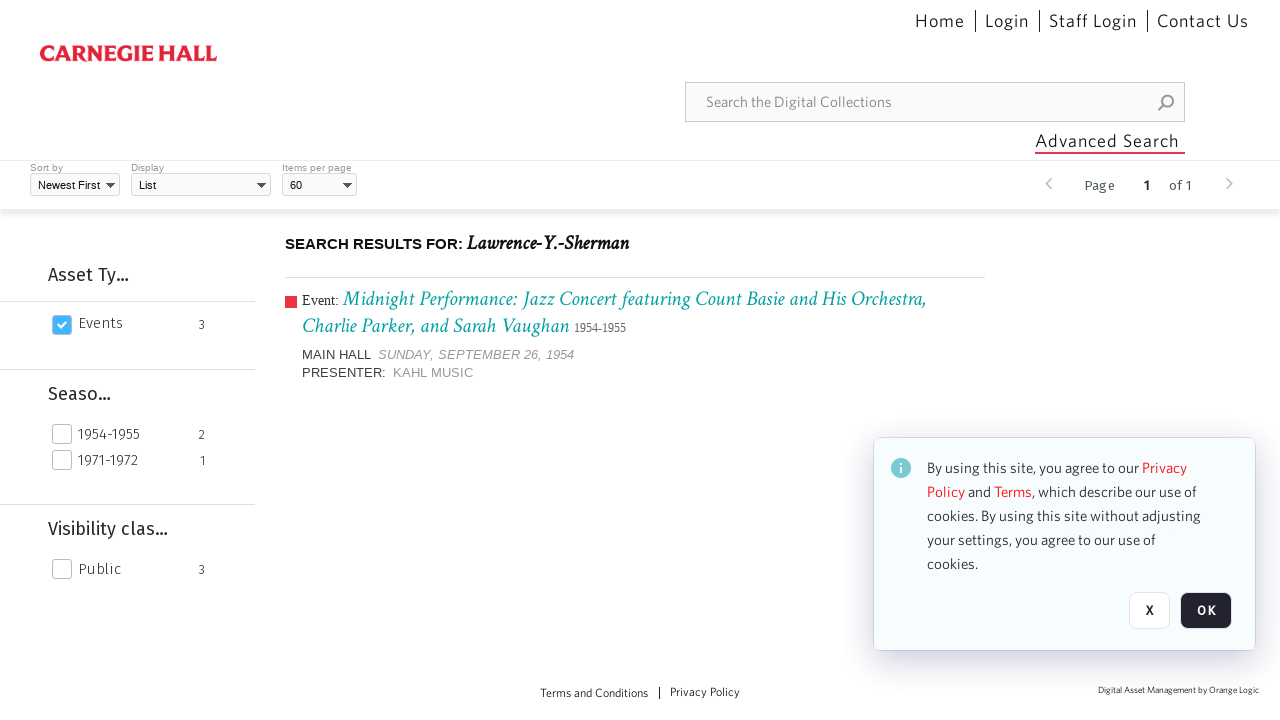

--- FILE ---
content_type: text/css
request_url: https://design-system.orangelogic.com/assets/ol-light.Hc0Laqv9.css
body_size: 3604
content:
:root,.cx-theme-light{color-scheme:light;--cx-color-contrast-100: rgb(0 0 0 / 10%);--cx-color-contrast-200: rgb(0 0 0 / 20%);--cx-color-contrast-300: rgb(0 0 0 / 30%);--cx-color-contrast-400: rgb(0 0 0 / 40%);--cx-color-contrast-500: rgb(0 0 0 / 50%);--cx-color-contrast-600: rgb(0 0 0 / 60%);--cx-color-contrast-700: rgb(0 0 0 / 70%);--cx-color-contrast-800: rgb(0 0 0 / 80%);--cx-color-contrast-900: rgb(0 0 0 / 90%);--cx-color-contrast-950: rgb(0 0 0 / 95%);--cx-color-gray-0: #fff;--cx-color-gray-50: #F9F9F9;--cx-color-gray-60: #f6f6f9;--cx-color-gray-100: #f7f7f8;--cx-color-gray-200: #E4E4E7;--cx-color-gray-300: #D4D4D8;--cx-color-gray-400: #babcc4;--cx-color-gray-500: #71717A;--cx-color-gray-600: #52525B;--cx-color-gray-700: #3F3F46;--cx-color-gray-800: #27272A;--cx-color-gray-900: #0f1112;--cx-color-gray-950: #0a0b0c;--cx-color-red-50: #FEF2F2;--cx-color-red-100: #fff0f1;--cx-color-red-200: #FECACA;--cx-color-red-300: #ffadb5;--cx-color-red-400: #ff8c97;--cx-color-red-500: #EF4444;--cx-color-red-600: #DC2626;--cx-color-red-700: #B91C1C;--cx-color-red-800: #991B1B;--cx-color-red-900: #cc0014;--cx-color-red-950: #cc0014;--cx-color-orange-50: hsl(33.3deg 100% 96.5%);--cx-color-orange-100: hsl(34.3deg 100% 91.8%);--cx-color-orange-200: hsl(32.1deg 97.7% 83.1%);--cx-color-orange-300: hsl(30.7deg 97.2% 72.4%);--cx-color-orange-400: hsl(27deg 96% 61%);--cx-color-orange-500: hsl(24.6deg 95% 53.1%);--cx-color-orange-600: hsl(20.5deg 90.2% 48.2%);--cx-color-orange-700: hsl(17.5deg 88.3% 40.4%);--cx-color-orange-800: hsl(15deg 79.1% 33.7%);--cx-color-orange-900: hsl(15.3deg 74.6% 27.8%);--cx-color-orange-950: hsl(15.2deg 69.1% 19%);--cx-color-amber-50: hsl(48deg 100% 96.1%);--cx-color-amber-100: hsl(48deg 96.5% 88.8%);--cx-color-amber-200: hsl(48deg 96.6% 76.7%);--cx-color-amber-300: hsl(45.9deg 96.7% 64.5%);--cx-color-amber-400: hsl(43.3deg 96.4% 56.3%);--cx-color-amber-500: hsl(37.7deg 92.1% 50.2%);--cx-color-amber-600: hsl(32.1deg 94.6% 43.7%);--cx-color-amber-700: hsl(26deg 90.5% 37.1%);--cx-color-amber-800: hsl(22.7deg 82.5% 31.4%);--cx-color-amber-900: hsl(21.7deg 77.8% 26.5%);--cx-color-amber-950: hsl(22.9deg 74.1% 16.7%);--cx-color-yellow-50: #fffbef;--cx-color-yellow-100: #fffbef;--cx-color-yellow-200: #fff4cc;--cx-color-yellow-300: #feeba7;--cx-color-yellow-400: #fee383;--cx-color-yellow-500: #fcd85d;--cx-color-yellow-600: #f0cd47;--cx-color-yellow-700: #e2be31;--cx-color-yellow-800: #d6af18;--cx-color-yellow-900: #c89f04;--cx-color-yellow-950: #be9804;--cx-color-lime-50: hsl(78.3deg 92% 95.1%);--cx-color-lime-100: hsl(79.6deg 89.1% 89.2%);--cx-color-lime-200: hsl(80.9deg 88.5% 79.6%);--cx-color-lime-300: hsl(82deg 84.5% 67.1%);--cx-color-lime-400: hsl(82.7deg 78% 55.5%);--cx-color-lime-500: hsl(83.7deg 80.5% 44.3%);--cx-color-lime-600: hsl(84.8deg 85.2% 34.5%);--cx-color-lime-700: hsl(85.9deg 78.4% 27.3%);--cx-color-lime-800: hsl(86.3deg 69% 22.7%);--cx-color-lime-900: hsl(87.6deg 61.2% 20.2%);--cx-color-lime-950: hsl(86.5deg 60.6% 13.9%);--cx-color-green-50: #F0FDF4;--cx-color-green-60: #f4faf3;--cx-color-green-100: #f4faf3;--cx-color-green-200: #BBF7D0;--cx-color-green-300: #c3e3c0;--cx-color-green-400: #aad8a6;--cx-color-green-500: #22C55E;--cx-color-green-600: #16A34A;--cx-color-green-700: #15803D;--cx-color-green-800: #166534;--cx-color-green-900: #468c40;--cx-color-green-950: #468c40;--cx-color-emerald-50: hsl(151.8deg 81% 95.9%);--cx-color-emerald-100: hsl(149.3deg 80.4% 90%);--cx-color-emerald-200: hsl(152.4deg 76% 80.4%);--cx-color-emerald-300: hsl(156.2deg 71.6% 66.9%);--cx-color-emerald-400: hsl(158.1deg 64.4% 51.6%);--cx-color-emerald-500: hsl(160.1deg 84.1% 39.4%);--cx-color-emerald-600: hsl(161.4deg 93.5% 30.4%);--cx-color-emerald-700: hsl(162.9deg 93.5% 24.3%);--cx-color-emerald-800: hsl(163.1deg 88.1% 19.8%);--cx-color-emerald-900: hsl(164.2deg 85.7% 16.5%);--cx-color-emerald-950: hsl(164.3deg 87.5% 9.4%);--cx-color-teal-50: hsl(166.2deg 76.5% 96.7%);--cx-color-teal-100: hsl(167.2deg 85.5% 89.2%);--cx-color-teal-200: hsl(168.4deg 83.8% 78.2%);--cx-color-teal-300: hsl(170.6deg 76.9% 64.3%);--cx-color-teal-400: hsl(172.5deg 66% 50.4%);--cx-color-teal-500: hsl(173.4deg 80.4% 40%);--cx-color-teal-600: hsl(174.7deg 83.9% 31.6%);--cx-color-teal-700: hsl(175.3deg 77.4% 26.1%);--cx-color-teal-800: hsl(176.1deg 69.4% 21.8%);--cx-color-teal-900: hsl(175.9deg 60.8% 19%);--cx-color-teal-950: hsl(176.5deg 58.6% 11.4%);--cx-color-cyan-50: hsl(183.2deg 100% 96.3%);--cx-color-cyan-100: hsl(185.1deg 95.9% 90.4%);--cx-color-cyan-200: hsl(186.2deg 93.5% 81.8%);--cx-color-cyan-300: hsl(187deg 92.4% 69%);--cx-color-cyan-400: hsl(187.9deg 85.7% 53.3%);--cx-color-cyan-500: hsl(188.7deg 94.5% 42.7%);--cx-color-cyan-600: hsl(191.6deg 91.4% 36.5%);--cx-color-cyan-700: hsl(192.9deg 82.3% 31%);--cx-color-cyan-800: hsl(194.4deg 69.6% 27.1%);--cx-color-cyan-900: hsl(196.4deg 63.6% 23.7%);--cx-color-cyan-950: hsl(196.8deg 61% 16.1%);--cx-color-sky-50: #F0F9FF;--cx-color-sky-100: #E0F2FE;--cx-color-sky-150: #dbf2ff;--cx-color-sky-200: #BAE6FD;--cx-color-sky-300: #7DD3FC;--cx-color-sky-400: #38BDF8;--cx-color-sky-500: #0EA5E9;--cx-color-sky-600: #0284C7;--cx-color-sky-700: #0369A1;--cx-color-sky-800: #075985;--cx-color-sky-900: #004770;--cx-color-sky-950: #004770;--cx-color-blue-50: hsl(213.8deg 100% 96.9%);--cx-color-blue-100: hsl(214.3deg 94.6% 92.7%);--cx-color-blue-200: hsl(213.3deg 96.9% 87.3%);--cx-color-blue-300: hsl(211.7deg 96.4% 78.4%);--cx-color-blue-400: hsl(213.1deg 93.9% 67.8%);--cx-color-blue-500: hsl(217.2deg 91.2% 59.8%);--cx-color-blue-600: hsl(221.2deg 83.2% 53.3%);--cx-color-blue-700: hsl(224.3deg 76.3% 48%);--cx-color-blue-800: hsl(225.9deg 70.7% 40.2%);--cx-color-blue-900: hsl(224.4deg 64.3% 32.9%);--cx-color-blue-950: hsl(226.2deg 55.3% 18.4%);--cx-color-indigo-50: hsl(225.9deg 100% 96.7%);--cx-color-indigo-100: hsl(226.5deg 100% 93.9%);--cx-color-indigo-200: hsl(228deg 96.5% 88.8%);--cx-color-indigo-300: hsl(229.7deg 93.5% 81.8%);--cx-color-indigo-400: hsl(234.5deg 89.5% 73.9%);--cx-color-indigo-500: hsl(238.7deg 83.5% 66.7%);--cx-color-indigo-600: hsl(243.4deg 75.4% 58.6%);--cx-color-indigo-700: hsl(244.5deg 57.9% 50.6%);--cx-color-indigo-800: hsl(243.7deg 54.5% 41.4%);--cx-color-indigo-900: hsl(242.2deg 47.4% 34.3%);--cx-color-indigo-950: hsl(243.5deg 43.6% 22.9%);--cx-color-violet-50: hsl(250deg 100% 97.6%);--cx-color-violet-100: hsl(251.4deg 91.3% 95.5%);--cx-color-violet-200: hsl(250.5deg 95.2% 91.8%);--cx-color-violet-300: hsl(252.5deg 94.7% 85.1%);--cx-color-violet-400: hsl(255.1deg 91.7% 76.3%);--cx-color-violet-500: hsl(258.3deg 89.5% 66.3%);--cx-color-violet-600: hsl(262.1deg 83.3% 57.8%);--cx-color-violet-700: hsl(263.4deg 70% 50.4%);--cx-color-violet-800: hsl(263.4deg 69.3% 42.2%);--cx-color-violet-900: hsl(263.5deg 67.4% 34.9%);--cx-color-violet-950: hsl(265.1deg 61.5% 21.4%);--cx-color-purple-50: hsl(270deg 100% 98%);--cx-color-purple-100: hsl(268.7deg 100% 95.5%);--cx-color-purple-200: hsl(268.6deg 100% 91.8%);--cx-color-purple-300: hsl(269.2deg 97.4% 85.1%);--cx-color-purple-400: hsl(270deg 95.2% 75.3%);--cx-color-purple-500: hsl(270.7deg 91% 65.1%);--cx-color-purple-600: hsl(271.5deg 81.3% 55.9%);--cx-color-purple-700: hsl(272.1deg 71.7% 47.1%);--cx-color-purple-800: hsl(272.9deg 67.2% 39.4%);--cx-color-purple-900: hsl(273.6deg 65.6% 32%);--cx-color-purple-950: hsl(276deg 59.5% 16.5%);--cx-color-fuchsia-50: hsl(289.1deg 100% 97.8%);--cx-color-fuchsia-100: hsl(287deg 100% 95.5%);--cx-color-fuchsia-200: hsl(288.3deg 95.8% 90.6%);--cx-color-fuchsia-300: hsl(291.1deg 93.1% 82.9%);--cx-color-fuchsia-400: hsl(292deg 91.4% 72.5%);--cx-color-fuchsia-500: hsl(292.2deg 84.1% 60.6%);--cx-color-fuchsia-600: hsl(293.4deg 69.5% 48.8%);--cx-color-fuchsia-700: hsl(294.7deg 72.4% 39.8%);--cx-color-fuchsia-800: hsl(295.4deg 70.2% 32.9%);--cx-color-fuchsia-900: hsl(296.7deg 63.6% 28%);--cx-color-fuchsia-950: hsl(297.1deg 56.8% 14.5%);--cx-color-pink-50: hsl(327.3deg 73.3% 97.1%);--cx-color-pink-100: hsl(325.7deg 77.8% 94.7%);--cx-color-pink-200: hsl(325.9deg 84.6% 89.8%);--cx-color-pink-300: hsl(327.4deg 87.1% 81.8%);--cx-color-pink-400: hsl(328.6deg 85.5% 70.2%);--cx-color-pink-500: hsl(330.4deg 81.2% 60.4%);--cx-color-pink-600: hsl(333.3deg 71.4% 50.6%);--cx-color-pink-700: hsl(335.1deg 77.6% 42%);--cx-color-pink-800: hsl(335.8deg 74.4% 35.3%);--cx-color-pink-900: hsl(335.9deg 69% 30.4%);--cx-color-pink-950: hsl(336.2deg 65.4% 15.9%);--cx-color-rose-50: hsl(355.7deg 100% 97.3%);--cx-color-rose-100: hsl(355.6deg 100% 94.7%);--cx-color-rose-200: hsl(352.7deg 96.1% 90%);--cx-color-rose-300: hsl(352.6deg 95.7% 81.8%);--cx-color-rose-400: hsl(351.3deg 94.5% 71.4%);--cx-color-rose-500: hsl(349.7deg 89.2% 60.2%);--cx-color-rose-600: hsl(346.8deg 77.2% 49.8%);--cx-color-rose-700: hsl(345.3deg 82.7% 40.8%);--cx-color-rose-800: hsl(343.4deg 79.7% 34.7%);--cx-color-rose-900: hsl(341.5deg 75.5% 30.4%);--cx-color-rose-950: hsl(341.3deg 70.1% 17.1%);--cx-color-primary-50: var(--cx-color-sky-50);--cx-color-primary-100: var(--cx-color-sky-100);--cx-color-primary-200: var(--cx-color-sky-200);--cx-color-primary-300: var(--cx-color-sky-300);--cx-color-primary-400: var(--cx-color-sky-400);--cx-color-primary-500: var(--cx-color-sky-500);--cx-color-primary-600: var(--cx-color-sky-600);--cx-color-primary-700: var(--cx-color-sky-700);--cx-color-primary-800: var(--cx-color-sky-800);--cx-color-primary-900: var(--cx-color-sky-900);--cx-color-primary-950: var(--cx-color-sky-950);--cx-color-success-50: var(--cx-color-green-50);--cx-color-success-100: var(--cx-color-green-100);--cx-color-success-200: var(--cx-color-green-200);--cx-color-success-300: var(--cx-color-green-300);--cx-color-success-400: var(--cx-color-green-400);--cx-color-success-500: var(--cx-color-green-500);--cx-color-success-600: var(--cx-color-green-600);--cx-color-success-700: var(--cx-color-green-700);--cx-color-success-800: var(--cx-color-green-800);--cx-color-success-900: var(--cx-color-green-900);--cx-color-success-950: var(--cx-color-green-950);--cx-color-warning-50: var(--cx-color-amber-50);--cx-color-warning-100: var(--cx-color-amber-100);--cx-color-warning-200: var(--cx-color-amber-200);--cx-color-warning-300: var(--cx-color-amber-300);--cx-color-warning-400: var(--cx-color-amber-400);--cx-color-warning-500: var(--cx-color-amber-500);--cx-color-warning-600: var(--cx-color-amber-600);--cx-color-warning-700: var(--cx-color-amber-700);--cx-color-warning-800: var(--cx-color-amber-800);--cx-color-warning-900: var(--cx-color-amber-900);--cx-color-warning-950: var(--cx-color-amber-950);--cx-color-danger-50: var(--cx-color-red-50);--cx-color-danger-100: var(--cx-color-red-100);--cx-color-danger-200: var(--cx-color-red-200);--cx-color-danger-300: var(--cx-color-red-300);--cx-color-danger-400: var(--cx-color-red-400);--cx-color-danger-500: var(--cx-color-red-500);--cx-color-danger-600: var(--cx-color-red-600);--cx-color-danger-700: var(--cx-color-red-700);--cx-color-danger-800: var(--cx-color-red-800);--cx-color-danger-900: var(--cx-color-red-900);--cx-color-danger-950: var(--cx-color-red-950);--cx-color-neutral-50: var(--cx-color-gray-50);--cx-color-neutral-100: var(--cx-color-gray-100);--cx-color-neutral-200: var(--cx-color-gray-200);--cx-color-neutral-300: var(--cx-color-gray-300);--cx-color-neutral-400: var(--cx-color-gray-400);--cx-color-neutral-500: var(--cx-color-gray-500);--cx-color-neutral-600: var(--cx-color-gray-600);--cx-color-neutral-700: var(--cx-color-gray-700);--cx-color-neutral-800: var(--cx-color-gray-800);--cx-color-neutral-900: var(--cx-color-gray-900);--cx-color-neutral-950: var(--cx-color-gray-950);--cx-color-neutral-0: hsl(0deg 0% 100%);--cx-color-neutral-1000: hsl(0deg 0% 0%);--cx-border-radius-small: .1875rem;--cx-border-radius-medium: .25rem;--cx-border-radius-large: .5rem;--cx-border-radius-x-large: 1rem;--cx-border-radius-circle: 50%;--cx-border-radius-pill: 9999px;--cx-shadow-x-small: 0 1px 2px hsl(240deg 3.8% 46.1% / 6%);--cx-shadow-small: 0 1px 2px hsl(240deg 3.8% 46.1% / 12%);--cx-shadow-medium: 0 2px 4px hsl(240deg 3.8% 46.1% / 12%);--cx-shadow-large: 0 2px 8px hsl(240deg 3.8% 46.1% / 12%);--cx-shadow-x-large: 0 4px 16px hsl(240deg 3.8% 46.1% / 12%);--cx-spacing-3x-small: .125rem;--cx-spacing-2x-small: .25rem;--cx-spacing-x-small: .5rem;--cx-spacing-small: .75rem;--cx-spacing-medium: 1rem;--cx-spacing-large: 1.25rem;--cx-spacing-x-large: 1.75rem;--cx-spacing-2x-large: 2.25rem;--cx-spacing-3x-large: 3rem;--cx-spacing-4x-large: 4.5rem;--cx-transition-x-slow: 1s;--cx-transition-slow: .5s;--cx-transition-medium: .25s;--cx-transition-fast: .15s;--cx-transition-x-fast: 50ms;--cx-font-mono: sfmono-regular, consolas, "Liberation Mono", menlo, monospace;--cx-font-sans: "Fira Sans", -apple-system, blinkmacsystemfont, "Segoe UI", roboto, helvetica, arial, sans-serif, "Apple Color Emoji", "Segoe UI Emoji", "Segoe UI Symbol";--cx-font-sans-condensed: "Fira Sans Condensed", -apple-system, blinkmacsystemfont, "Segoe UI", roboto, helvetica, arial, sans-serif, "Apple Color Emoji", "Segoe UI Emoji", "Segoe UI Symbol";--cx-font-sans-extra-condensed: "Fira Sans Extra Condensed", -apple-system, blinkmacsystemfont, "Segoe UI", roboto, helvetica, arial, sans-serif, "Apple Color Emoji", "Segoe UI Emoji", "Segoe UI Symbol";--cx-font-serif: georgia, "Times New Roman", serif;--cx-font-size-2x-small: .625rem;--cx-font-size-x-small: .75rem;--cx-font-size-small: .875rem;--cx-font-size-medium: 1rem;--cx-font-size-large: 1.25rem;--cx-font-size-x-large: 1.5rem;--cx-font-size-2x-large: 2.25rem;--cx-font-size-4x-large: 4.5rem;--cx-font-weight-light: 300;--cx-font-weight-regular: 400;--cx-font-weight-medium: 500;--cx-font-weight-semibold: 600;--cx-font-weight-bold: 700;--cx-letter-spacing-denser: -.03em;--cx-letter-spacing-dense: -.015em;--cx-letter-spacing-normal: normal;--cx-letter-spacing-loose: .075em;--cx-letter-spacing-looser: .15em;--cx-line-height-denser: 1;--cx-line-height-dense: 1.6;--cx-line-height-normal: 1.8;--cx-line-height-loose: 2.2;--cx-line-height-looser: 2.6;--cx-focus-ring-color: var(--cx-color-primary-600);--cx-focus-ring-style: solid;--cx-focus-ring-width: 3px;--cx-focus-ring: var(--cx-focus-ring-style) var(--cx-focus-ring-width) var(--cx-focus-ring-color);--cx-focus-ring-offset: 1px;--cx-button-font-size-small: var(--cx-font-size-x-small);--cx-button-font-size-medium: var(--cx-font-size-small);--cx-button-font-size-large: var(--cx-font-size-medium);--cx-button-text-transform: none;--cx-button-padding-horizontal-small: var(--cx-spacing-small);--cx-button-padding-horizontal-medium: var(--cx-spacing-medium);--cx-button-padding-horizontal-large: var(--cx-spacing-large);--cx-input-height-small: 1.875rem;--cx-input-height-medium: 2.5rem;--cx-input-height-large: 3.125rem;--cx-input-background-color: var(--cx-color-neutral-0);--cx-input-background-color-hover: var(--cx-input-background-color);--cx-input-background-color-focus: var(--cx-input-background-color);--cx-input-background-color-disabled: var(--cx-color-neutral-100);--cx-input-border-color: var(--cx-color-neutral-300);--cx-input-border-color-hover: var(--cx-color-neutral-400);--cx-input-border-color-focus: var(--cx-color-primary-500);--cx-input-border-color-disabled: var(--cx-color-neutral-300);--cx-input-border-width: 1px;--cx-input-required-content: "*";--cx-input-required-content-offset: -2px;--cx-input-required-content-color: var(--cx-input-label-color);--cx-input-border-radius-small: var(--cx-border-radius-medium);--cx-input-border-radius-medium: var(--cx-border-radius-medium);--cx-input-border-radius-large: var(--cx-border-radius-medium);--cx-input-font-family: var(--cx-font-sans);--cx-input-font-weight: var(--cx-font-weight-normal);--cx-input-font-size-small: var(--cx-font-size-small);--cx-input-font-size-medium: var(--cx-font-size-medium);--cx-input-font-size-large: var(--cx-font-size-large);--cx-input-letter-spacing: var(--cx-letter-spacing-normal);--cx-input-color: var(--cx-color-neutral-700);--cx-input-color-hover: var(--cx-color-neutral-700);--cx-input-color-focus: var(--cx-color-neutral-700);--cx-input-color-disabled: var(--cx-color-neutral-900);--cx-input-icon-color: var(--cx-color-neutral-500);--cx-input-icon-color-hover: var(--cx-color-neutral-600);--cx-input-icon-color-focus: var(--cx-color-neutral-600);--cx-input-placeholder-color: var(--cx-color-neutral-500);--cx-input-placeholder-color-disabled: var(--cx-color-neutral-600);--cx-input-spacing-small: var(--cx-spacing-small);--cx-input-spacing-medium: var(--cx-spacing-medium);--cx-input-spacing-large: var(--cx-spacing-large);--cx-input-focus-ring-color: hsl(198.6deg 88.7% 48.4% / 40%);--cx-input-focus-ring-offset: 0;--cx-input-filled-background-color: var(--cx-color-neutral-100);--cx-input-filled-background-color-hover: var(--cx-color-neutral-100);--cx-input-filled-background-color-focus: var(--cx-color-neutral-100);--cx-input-filled-background-color-disabled: var(--cx-color-neutral-100);--cx-input-filled-color: var(--cx-color-neutral-800);--cx-input-filled-color-hover: var(--cx-color-neutral-800);--cx-input-filled-color-focus: var(--cx-color-neutral-700);--cx-input-filled-color-disabled: var(--cx-color-neutral-800);--cx-input-label-font-size-small: var(--cx-font-size-small);--cx-input-label-font-size-medium: var(--cx-font-size-small);--cx-input-label-font-size-large: var(--cx-font-size-small);--cx-input-label-color: inherit;--cx-input-help-text-font-size-small: var(--cx-font-size-x-small);--cx-input-help-text-font-size-medium: var(--cx-font-size-small);--cx-input-help-text-font-size-large: var(--cx-font-size-medium);--cx-input-help-text-color: var(--cx-color-neutral-500);--cx-toggle-size-small: .875rem;--cx-toggle-size-medium: 1.125rem;--cx-toggle-size-large: 1.375rem;--cx-overlay-background-color: hsl(240deg 3.8% 46.1% / 33%);--cx-panel-background-color: var(--cx-color-neutral-0);--cx-panel-border-color: var(--cx-color-neutral-200);--cx-panel-border-width: 1px;--cx-tooltip-border-radius: var(--cx-border-radius-medium);--cx-tooltip-background-color: var(--cx-color-neutral-800);--cx-tooltip-color: var(--cx-color-neutral-0);--cx-tooltip-font-family: var(--cx-font-sans);--cx-tooltip-font-weight: var(--cx-font-weight-normal);--cx-tooltip-font-size: var(--cx-font-size-small);--cx-tooltip-line-height: var(--cx-line-height-dense);--cx-tooltip-padding: var(--cx-spacing-2x-small) var(--cx-spacing-x-small);--cx-tooltip-arrow-size: 6px;--cx-z-index-drawer: 700;--cx-z-index-dialog: 800;--cx-z-index-dropdown: 900;--cx-z-index-toast: 950;--cx-z-index-tooltip: 1000;--cx-heading-font-family: var(--cx-font-sans);--cx-heading-font-weight: var(--cx-font-weight-normal);--cx-heading-line-height: var(--cx-line-height-denser);--cx-heading-1-font-size: var(--cx-font-size-2x-large);--cx-heading-2-font-size: var(--cx-font-size-x-large);--cx-heading-3-font-size: var(--cx-font-size-large);--cx-heading-4-font-size: var(--cx-font-size-medium);--cx-heading-5-font-size: var(--cx-font-size-small);--cx-heading-6-font-size: var(--cx-font-size-x-small)}cx-button[size=small]{font-size:var(--cx-button-font-size-small);min-height:var(--cx-input-height-small);line-height:calc(var(--cx-input-height-small) - var(--cx-input-border-width) * 2)}cx-button[size=medium]{font-size:var(--cx-button-font-size-medium);min-height:var(--cx-input-height-medium);line-height:calc(var(--cx-input-height-medium) - var(--cx-input-border-width) * 2)}cx-button[size=large]{font-size:var(--cx-button-font-size-large);min-height:var(--cx-input-height-large);line-height:calc(var(--cx-input-height-large) - var(--cx-input-border-width) * 2)}cx-button::part(caret){font-size:var(--cx-font-size-x-large)}cx-menu{border-radius:var(--cx-border-radius-large)}
